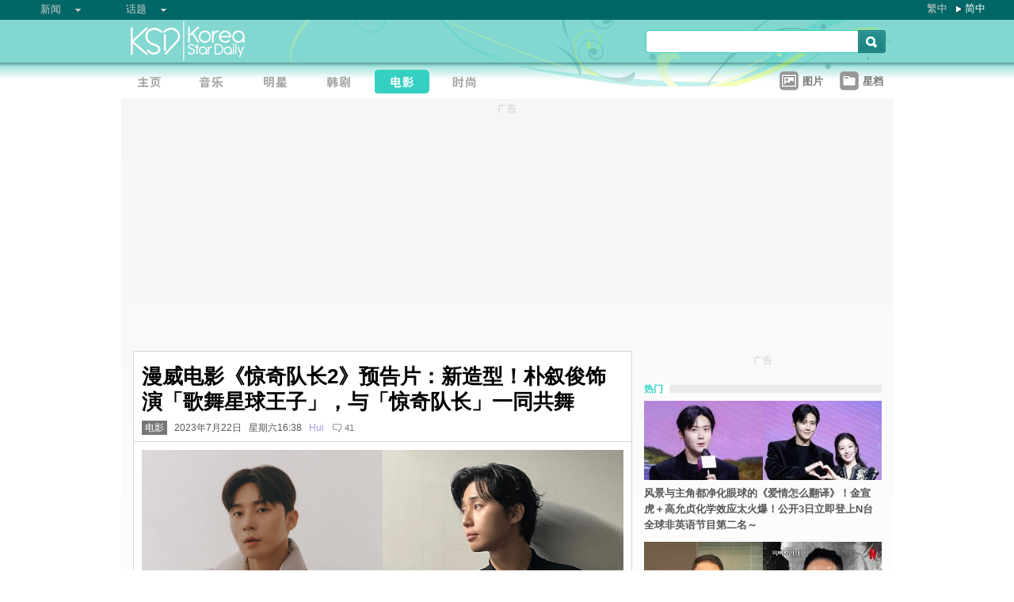

--- FILE ---
content_type: text/html; charset=utf-8
request_url: https://www.google.com/recaptcha/api2/aframe
body_size: 266
content:
<!DOCTYPE HTML><html><head><meta http-equiv="content-type" content="text/html; charset=UTF-8"></head><body><script nonce="TkV5iNN2o9ds2zxziPSomA">/** Anti-fraud and anti-abuse applications only. See google.com/recaptcha */ try{var clients={'sodar':'https://pagead2.googlesyndication.com/pagead/sodar?'};window.addEventListener("message",function(a){try{if(a.source===window.parent){var b=JSON.parse(a.data);var c=clients[b['id']];if(c){var d=document.createElement('img');d.src=c+b['params']+'&rc='+(localStorage.getItem("rc::a")?sessionStorage.getItem("rc::b"):"");window.document.body.appendChild(d);sessionStorage.setItem("rc::e",parseInt(sessionStorage.getItem("rc::e")||0)+1);localStorage.setItem("rc::h",'1769020177039');}}}catch(b){}});window.parent.postMessage("_grecaptcha_ready", "*");}catch(b){}</script></body></html>

--- FILE ---
content_type: application/javascript; charset=utf-8
request_url: https://fundingchoicesmessages.google.com/f/AGSKWxUAARrk8mx-aVcCSX-g2ys1jzo-9UOOZ7W6B2fZP14qAooRYZ53-vaCY1zT281bee3DLthtezkuP-x2bMM2VQ4YVKyeCHbC3gjlsJ5QuvGqmhxhmB9xDRh9CkigkbBvrY1hUtJJoTI9DhgYRO780ozbdlIze_jpcY2e6B3ELZM7_ZZXhlWUoSvPBuBV/_/ad_blog./adFooterBG.-ad-rotators//mad_ad._730_440.
body_size: -1290
content:
window['6876861d-a4dd-48fd-bbe8-fdecbb8a1dc5'] = true;